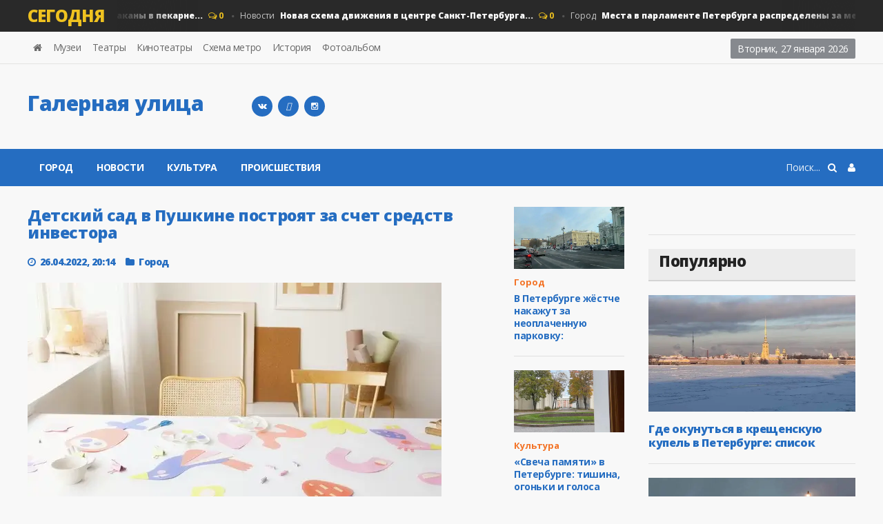

--- FILE ---
content_type: text/html; charset=utf-8
request_url: https://galernaya.ru/2022/04/26/detskij-sad-v-pushkine-postrojat-za-schet-sredstv-investora.html
body_size: 12998
content:
<!DOCTYPE HTML>
<html>
<head>
<meta http-equiv="Content-Type" content="text/html;" />
<meta http-equiv="X-UA-Compatible" content="IE=edge">
<meta name="viewport" content="width=device-width, initial-scale=1, maximum-scale=1" />
<title>Детский сад в Пушкине построят за счет средств инвестора</title>
<meta charset="utf-8">
<meta name="description" content="В Смольном прошло совещание с членами правительства города под председательством Александра Беглова. Чиновники одобрили проект предоставления земельного участка в Пушкине на правах аренды. Инвестор обязуется за счет собственных средств возвести трехэтажное дошкольное учреждение на 105 мест. Здание">
<meta name="keywords" content="Смольном, будет, средств, возвести, трехэтажное, дошкольное, учреждение, Здание, располагаться, обязуется, улице, Новой, Рядом, оборудуют, прошло, спортивные, собственных, игровые, Инвестор, Беглова">
<link rel="canonical" href="https://galernaya.ru/2022/04/26/detskij-sad-v-pushkine-postrojat-za-schet-sredstv-investora.html">
<link rel="alternate" type="application/rss+xml" title="Новости Санкт-Петербурга - Галерная улица RSS" href="https://galernaya.ru/rss.xml">
<link rel="alternate" type="application/rss+xml" title="Новости Санкт-Петербурга - Галерная улица RSS Turbo" href="https://galernaya.ru/rssturbo.xml">
<link rel="alternate" type="application/rss+xml" title="Новости Санкт-Петербурга - Галерная улица RSS Dzen" href="https://galernaya.ru/rssdzen.xml">
<link rel="preconnect" href="https://galernaya.ru/" fetchpriority="high">
<meta property="twitter:title" content="Детский сад в Пушкине построят за счет средств инвестора">
<meta property="twitter:url" content="https://galernaya.ru/2022/04/26/detskij-sad-v-pushkine-postrojat-za-schet-sredstv-investora.html">
<meta property="twitter:card" content="summary_large_image">
<meta property="twitter:image" content="https://galernaya.ru/uploads/posts/2022-04/kinder.webp">
<meta property="twitter:description" content="В Смольном прошло совещание с членами правительства города под председательством Александра Беглова. Чиновники одобрили проект предоставления земельного участка в Пушкине на правах аренды. Инвестор обязуется за счет собственных средств возвести трехэтажное дошкольное учреждение на 105 мест. Здание">
<meta property="og:type" content="article">
<meta property="og:site_name" content="Новости Санкт-Петербурга - Галерная улица">
<meta property="og:title" content="Детский сад в Пушкине построят за счет средств инвестора">
<meta property="og:url" content="https://galernaya.ru/2022/04/26/detskij-sad-v-pushkine-postrojat-za-schet-sredstv-investora.html">
<meta property="og:image" content="https://galernaya.ru/uploads/posts/2022-04/kinder.webp">
<meta property="og:description" content="В Смольном прошло совещание с членами правительства города под председательством Александра Беглова. Чиновники одобрили проект предоставления земельного участка в Пушкине на правах аренды. Инвестор обязуется за счет собственных средств возвести трехэтажное дошкольное учреждение на 105 мест. Здание">

<script src="/engine/classes/min/index.php?g=general&amp;v=74vvu"></script>
<script src="/engine/classes/min/index.php?f=engine/classes/js/jqueryui.js,engine/classes/js/dle_js.js&amp;v=74vvu" defer></script>
<script type="application/ld+json">{"@context":"https://schema.org","@graph":[{"@type":"NewsArticle","@context":"https://schema.org/","publisher":{"@type":"Organization","name":"galernaya.ru","logo":{"@type":"ImageObject","url":"https://galernaya.ru/templates/galernaya/images/touch-icon-ipad-retina.png"}},"name":"Детский сад в Пушкине построят за счет средств инвестора","headline":"Детский сад в Пушкине построят за счет средств инвестора","mainEntityOfPage":{"@type":"WebPage","@id":"https://galernaya.ru/2022/04/26/detskij-sad-v-pushkine-postrojat-za-schet-sredstv-investora.html"},"datePublished":"2022-04-26T20:14:35+03:00","author":{"@type":"Person","name":"Марина","url":"https://galernaya.ru/user/%D0%9C%D0%B0%D1%80%D0%B8%D0%BD%D0%B0/"},"image":["https://galernaya.ru/uploads/posts/2022-04/kinder.webp"],"description":"В Смольном прошло совещание с членами правительства города под председательством Александра Беглова. Чиновники одобрили проект предоставления земельного участка в Пушкине на правах аренды. Инвестор обязуется за счет собственных средств возвести трехэтажное дошкольное учреждение на 105 мест. Здание"},{"@type":"BreadcrumbList","@context":"https://schema.org/","itemListElement":[{"@type":"ListItem","position":1,"item":{"@id":"https://galernaya.ru/","name":"Галерная улица"}},{"@type":"ListItem","position":2,"item":{"@id":"https://galernaya.ru/novosti/","name":"Город"}},{"@type":"ListItem","position":3,"item":{"@id":"https://galernaya.ru/2022/04/26/detskij-sad-v-pushkine-postrojat-za-schet-sredstv-investora.html","name":"Детский сад в Пушкине построят за счет средств инвестора"}}]}]}</script>
<link type="text/css" rel="stylesheet" href="/templates/galernaya/css/reset.min.css" />
<link type="text/css" rel="stylesheet" href="/templates/galernaya/css/font-awesome.css" />
<link type="text/css" rel="stylesheet" href="/templates/galernaya/css/engine.css" />
<link type="text/css" rel="stylesheet" href="/templates/galernaya/css/bootstrap.min.css" />
<link type="text/css" rel="stylesheet" href="/templates/galernaya/css/owl.carousel.min.css" />
<link type="text/css" rel="stylesheet" href="/templates/galernaya/css/main-stylesheet.min.css" />
<link type="text/css" rel="stylesheet" href="/templates/galernaya/css/shortcodes.min.css" />
<link type="text/css" rel="stylesheet" href="/templates/galernaya/css/responsive.min.css" />
<link type="text/css" rel="stylesheet" href="/templates/galernaya/css/dat-menu.min.css" />
<link type="text/css" rel="stylesheet" href="https://fonts.googleapis.com/css?family=Open+Sans:300,400,600,700,800&amp;subset=latin,latin-ext" />
<link href='https://fonts.googleapis.com/css?family=Roboto+Condensed:400,300,700&subset=latin,cyrillic-ext' rel='stylesheet' type='text/css'>
<link rel="icon" href="/templates/galernaya/images/favicon.svg" type="image/svg+xml">
<link rel="apple-touch-icon" href="/templates/galernaya/images/touch-icon-iphone.png">
<link rel="apple-touch-icon" sizes="76x76" href="/templates/galernaya/images/touch-icon-ipad.png">
<link rel="apple-touch-icon" sizes="120x120" href="/templates/galernaya/images/touch-icon-iphone-retina.png">
<link rel="apple-touch-icon" sizes="152x152" href="/templates/galernaya/images/touch-icon-ipad-retina.png">
<link rel="icon" href="/templates/galernaya/images/touch-icon-iphone-retina.png" type="image/x-icon">
<script type="text/javascript">
<!--
var _acic={dataProvider:10,allowCookieMatch:false};(function(){var e=document.createElement("script");e.type="text/javascript";e.async=true;e.src="https://www.acint.net/aci.js";var t=document.getElementsByTagName("script")[0];t.parentNode.insertBefore(e,t)})()
//-->
</script><!--t3582769199630--><div id='t839S_3582769199630'></div><!-- 0 -->
<script
    async="async"
    src="https://cdn-rtb.sape.ru/rtb-b/js/915/2/120915.js"
    type="text/javascript">
</script>
<!--[if lt IE 9]>
<script src="https://oss.maxcdn.com/html5shiv/3.7.2/html5shiv.min.js"></script>
<script src="https://oss.maxcdn.com/respond/1.4.2/respond.min.js"></script>
<![endif]-->
<!--[if lte IE 8]>
<link type="text/css" rel="stylesheet" href="css/ie-ancient.css" />
<![endif]-->
<!-- Yandex.RTB -->
<script>window.yaContextCb=window.yaContextCb||[]</script>
<script src="https://yandex.ru/ads/system/context.js" async></script>
<!-- Yandex.Metrika counter -->
<script type="text/javascript">
    (function(m,e,t,r,i,k,a){
        m[i]=m[i]||function(){(m[i].a=m[i].a||[]).push(arguments)};
        m[i].l=1*new Date();
        for (var j = 0; j < document.scripts.length; j++) {if (document.scripts[j].src === r) { return; }}
        k=e.createElement(t),a=e.getElementsByTagName(t)[0],k.async=1,k.src=r,a.parentNode.insertBefore(k,a)
    })(window, document,'script','https://mc.yandex.ru/metrika/tag.js', 'ym');

    ym(98841221, 'init', {webvisor:true, clickmap:true, ecommerce:"dataLayer", accurateTrackBounce:true, trackLinks:true});
</script>
<noscript><div><img src="https://mc.yandex.ru/watch/98841221" style="position:absolute; left:-9999px;" alt="" /></div></noscript>
<!-- /Yandex.Metrika counter -->
<!-- Google tag (gtag.js) -->
<script async src="https://www.googletagmanager.com/gtag/js?id=G-400BBMX2CR"></script>
<script>
  window.dataLayer = window.dataLayer || [];
  function gtag(){dataLayer.push(arguments);}
  gtag('js', new Date());

  gtag('config', 'G-400BBMX2CR');
</script>
<!-- Clarity tracking code for https://galernaya.ru/ --><script>    (function(c,l,a,r,i,t,y){        c[a]=c[a]||function(){(c[a].q=c[a].q||[]).push(arguments)};        t=l.createElement(r);t.async=1;t.src="https://www.clarity.ms/tag/"+i+"?ref=bwt";        y=l.getElementsByTagName(r)[0];y.parentNode.insertBefore(t,y);    })(window, document, "clarity", "script", "p0xzcmfwfl");</script>
<script
  type="text/javascript"
  src="https://vk.com/js/api/openapi.js?168"
  charset="windows-1251"
></script>
<script type="text/javascript">
  VK.init({ apiId: 54366252, onlyWidgets: true });
</script>
<script type="text/javascript">
<!--
var _acic={dataProvider:11};(function(){var e=document.createElement("script");e.type="text/javascript";e.async=true;e.src="https://www.acint.net/aci.js";var t=document.getElementsByTagName("script")[0];t.parentNode.insertBefore(e,t)})()
//-->
</script>
</head>

<body class="ot-menu-will-follow">
<script>
<!--
var dle_root       = '/';
var dle_admin      = '';
var dle_login_hash = '1eec3a44f3cf195a411cd66143788e70ebd2e80d';
var dle_group      = 5;
var dle_link_type  = 1;
var dle_skin       = 'galernaya';
var dle_wysiwyg    = 1;
var dle_min_search = '4';
var dle_act_lang   = ["Подтвердить", "Отмена", "Вставить", "Отмена", "Сохранить", "Удалить", "Загрузка. Пожалуйста, подождите..."];
var menu_short     = 'Быстрое редактирование';
var menu_full      = 'Полное редактирование';
var menu_profile   = 'Просмотр профиля';
var menu_send      = 'Отправить сообщение';
var menu_uedit     = 'Админцентр';
var dle_info       = 'Информация';
var dle_confirm    = 'Подтверждение';
var dle_prompt     = 'Ввод информации';
var dle_req_field  = ["Заполните поле с именем", "Заполните поле с сообщением", "Заполните поле с темой сообщения"];
var dle_del_agree  = 'Вы действительно хотите удалить? Данное действие невозможно будет отменить';
var dle_spam_agree = 'Вы действительно хотите отметить пользователя как спамера? Это приведёт к удалению всех его комментариев';
var dle_c_title    = 'Отправка жалобы';
var dle_complaint  = 'Укажите текст Вашей жалобы для администрации:';
var dle_mail       = 'Ваш e-mail:';
var dle_big_text   = 'Выделен слишком большой участок текста.';
var dle_orfo_title = 'Укажите комментарий для администрации к найденной ошибке на странице:';
var dle_p_send     = 'Отправить';
var dle_p_send_ok  = 'Уведомление успешно отправлено';
var dle_save_ok    = 'Изменения успешно сохранены. Обновить страницу?';
var dle_reply_title= 'Ответ на комментарий';
var dle_tree_comm  = '0';
var dle_del_news   = 'Удалить статью';
var dle_sub_agree  = 'Вы действительно хотите подписаться на комментарии к данной публикации?';
var dle_unsub_agree  = 'Вы действительно хотите отписаться от комментариев к данной публикации?';
var dle_captcha_type  = '2';
var dle_share_interesting  = ["Поделиться ссылкой на выделенный текст", "Twitter", "Facebook", "Вконтакте", "Прямая ссылка:", "Нажмите правой клавишей мыши и выберите «Копировать ссылку»"];
var DLEPlayerLang     = {prev: 'Предыдущий',next: 'Следующий',play: 'Воспроизвести',pause: 'Пауза',mute: 'Выключить звук', unmute: 'Включить звук', settings: 'Настройки', enterFullscreen: 'На полный экран', exitFullscreen: 'Выключить полноэкранный режим', speed: 'Скорость', normal: 'Обычная', quality: 'Качество', pip: 'Режим PiP'};
var DLEGalleryLang    = {CLOSE: 'Закрыть (Esc)', NEXT: 'Следующее изображение', PREV: 'Предыдущее изображение', ERROR: 'Внимание! Обнаружена ошибка', IMAGE_ERROR: 'Не удалось загрузить изображение', TOGGLE_SLIDESHOW: 'Просмотр слайдшоу',TOGGLE_FULLSCREEN: 'Полноэкранный режим', TOGGLE_THUMBS: 'Включить / Выключить уменьшенные копии', ITERATEZOOM: 'Увеличить / Уменьшить', DOWNLOAD: 'Скачать изображение' };
var DLEGalleryMode    = 0;
var DLELazyMode       = 0;
var allow_dle_delete_news   = false;

jQuery(function($){
					setTimeout(function() {
						$.get(dle_root + "engine/ajax/controller.php?mod=adminfunction", { 'id': '10035', action: 'newsread', user_hash: dle_login_hash });
					}, 5000);
});
//-->
</script>
<div class="boxed">
	<div id="header">

<div class="breaking-news">
<div class="wrapper">
<strong class="br-title">Сегодня</strong>
<div class="br-article-list">
<div class="br-article-list-inner">
<div class="br-article">
<a href="https://galernaya.ru/2014/01/29/tarakany-v-pekarne.html">Новости<strong>Тараканы в пекарне...</strong></a>
<span class="post-title-comment"><i class="fa fa-comments-o"></i> 0</span>
</div><div class="br-article">
<a href="https://galernaya.ru/2014/11/26/novaya-shema-dvizheniya-v-centre-sankt-peterburga.html">Новости<strong>Новая схема движения в центре Санкт-Петербурга...</strong></a>
<span class="post-title-comment"><i class="fa fa-comments-o"></i> 0</span>
</div><div class="br-article">
<a href="https://galernaya.ru/2021/08/24/mesta-v-parlamente-peterburga-raspredeleny-za-mesjac-do-vyborov.html">Город<strong>Места в парламенте Петербурга распределены за месяц до выборов...</strong></a>
<span class="post-title-comment"><i class="fa fa-comments-o"></i> 0</span>
</div><div class="br-article">
<a href="https://galernaya.ru/2023/07/01/zhitel-leningradskoj-oblasti-obvinjaetsja-v-kibermoshennichestve.html">Происшествие<strong>Житель Ленинградской области обвиняется в кибермошенничестве...</strong></a>
<span class="post-title-comment"><i class="fa fa-comments-o"></i> 0</span>
</div><div class="br-article">
<a href="https://galernaya.ru/2015/06/01/obschestvenniki-sostavili-perechen-zamechaniy-po-sportivnoy-2.html">Новости<strong>Общественники составили перечень замечаний по...</strong></a>
<span class="post-title-comment"><i class="fa fa-comments-o"></i> 0</span>
</div>
</div></div></div></div>

<nav id="top-menu">
<div class="wrapper">

<div class="top-panel-weather right">
<span class="w-stats">
<script type="text/javascript">
var mydate=new Date() 
var year=mydate.getYear() 
if (year < 1000) year+=1900 
var day=mydate.getDay() 
var month=mydate.getMonth() 
var daym=mydate.getDate() 
if (daym<10) 
daym="0"+daym 
var dayarray=new Array("Воскресенье","Понедельник","Вторник","Среда","Четверг","Пятница","Суббота") 
var montharray=new Array("января","февраля","марта","апреля","мая","июня","июля","августа","сентября","октября","ноября","декабря") 
document.write(""+dayarray[day]+", "+daym+" "+montharray[month]+" "+year) 
</script>
</span>
</div>

<ul class="load-responsive" rel="Header Menu">
            <li><a href="/"><i class="fa fa-home"></i></a></li>
		    <li><a href="/museum.html">Музеи</a></li>
		    <li><a href="/theatres.html">Театры</a></li>
		    <li><a href="/cinema.html">Кинотеатры</a></li>
		    <li><a href="/metro.html">Схема метро</a></li>
            <li><a href="/history/">История</a></li>
            <li><a href="/foto/">Фотоальбом</a></li>
</ul>

</div></nav>
				
<div class="wrapper">

<div class="header-panels">
						
<div class="header-logo">
<a href="/"><h2 class="logotype">Галерная улица</h2></a>
</div>
						
<div class="header-socials">
<!--<a href="https://www.facebook.com/galernayas" rel="nofollow" target="_blank"><i class="fa fa-facebook"></i></a>
<a href="https://twitter.com/galernaya" rel="nofollow" target="_blank"><i class="fa fa-twitter"></i></a>-->
<a href="https://vk.com/galernayanews" title="Вконтакте" target="_blank" rel="nofollow"><i class="fa fa-vk"></i></a>
<a href="https://t.me/breaking_bot" title="telegram" target="_blank" rel="nofollow"><i class="fa-telegram"></i></a>
<a href="https://www.instagram.com/galernaya/" title="galernaya" target="_blank" rel="nofollow"><i class="fa fa-instagram"></i></a>
</div>
						
<div class="header-pob"><!-- Yandex.RTB R-A-68126-1 -->
<div id="yandex_rtb_R-A-68126-1"></div>
<script>
window.yaContextCb.push(() => {
    Ya.Context.AdvManager.render({
        "blockId": "R-A-68126-1",
        "renderTo": "yandex_rtb_R-A-68126-1"
    })
})
</script></div>
</div></div>

<nav id="main-menu">
<a href="#dat-menu" class="dat-menu-button"><i class="fa fa-bars"></i>Открыть Меню</a>
<div class="main-menu-placeholder">
<div class="wrapper">



<div class="login_menu right" style="margin-left:10px;">
<a href="#" id="loginlink"> <i class="fa fa-user"></i></a>
</div>

<div style="display: none;" id="logindialog" title="Авторизация">
<a href="https://galernaya.ru/index.php?do=register"class="button button-outline wdfull" >Регистрация</a>
<a href="https://galernaya.ru/index.php?do=lostpassword" class="button button-outline wdfull">Забыли?</a>
<hr>
<form method="post" action="">
<label class="label-input">
<span>Логин:</span>
<input type="text" name="login_name" id="login_name" placeholder="логин...">
</label>
<label class="label-input">
<span>Пароль:</span>
<input type="password" name="login_password" id="login_password" placeholder="пароль...">
</label>
<button class="button" onclick="submit();" type="submit" title="Войти">Войти</button>
<input name="login" type="hidden" id="login" value="submit" />
</form>
</div>

    
<div class="search-nav right">
<form action="#" method="post">
<input type="hidden" name="do" value="search" />
<input type="hidden" name="subaction" value="search" />
<input type="text" name="story" placeholder="Поиск..." />
<button type="submit"><i class="fa fa-search"></i></button>
</form>
</div>
							
<ul class="load-responsive" rel="Main Menu">
<li><a href="/novosti/">Город</a></li>
<li><a href="/main/">Новости</a></li> 
<li><a href="/kultura/">Культура</a></li>
<li><a href="/incidents/">Происшествия</a></li>
</ul>
							
</div></div></nav>
    
</div>
	<div id="content">
		<div class="wrapper">
			
			<div class="paragraph-row portus-main-content-panel">
				<div class="column12">
					<div class="portus-main-content-s-block">
						<div class="portus-main-content">
							<div class="theiaStickySidebar">
								<div class="portus-content-block">
									<div class="portus-main-article-block">

<h1 style="font-size:23px">Детский сад в Пушкине построят за счет средств инвестора</h1>

<span class="portus-main-article-meta">
<span class="item-meta-i"><i class="fa fa-clock-o"></i>26.04.2022, 20:14</span>
<span class="item-meta-i"><i class="fa fa-folder"></i><a href="https://galernaya.ru/novosti/">Город</a></span>
</span>

<div class="wp-caption aligncenter">
</div>

<div style="text-align:justify"><p><img src="/uploads/posts/2022-04/kinder.webp" alt="Детский сад в Пушкине построят за счет средств инвестора" class="fr-dib"></p><p style="text-align:justify;">В Смольном прошло совещание с членами правительства города под председательством Александра Беглова. Чиновники одобрили проект предоставления земельного участка в Пушкине на правах аренды. Инвестор обязуется за счет собственных средств возвести трехэтажное дошкольное учреждение на 105 мест. Здание будет располагаться на улице Новой. Рядом оборудуют игровые и спортивные площадки.</p><p style="text-align:justify;">«Мы не снижаем темпов по строительству социальных объектов. В этом нам активно помогают инвесторы и застройщики. Новый детский сад обеспечит местами будущий жилой микрорайон», - сказал Александр Беглов.</p><p style="text-align:justify;">После сдачи здания в эксплуатацию инвестор на безвозмездной основе передаст помещение в собственность <a href="https://galernaya.ru/novosti/">Санкт-Петербурга</a>.</p>
<br>
<div><!--noindex--><i>Фото: pexels.com  /  @artempodrez</i><!--/noindex--></div>
<div><!--noindex--><!--/noindex--></div>
<div><a href="javascript:AddComplaint('10035', 'news')">Пожаловаться на статью</a></div>
</div>

<div>
<div style="float:left;padding:1px 0 0;width:150px;">
<div id="vk_like"></div>
<script type="text/javascript">
  VK.Widgets.Like("vk_like", {type: "button", height: 22});
</script>
</div>

<div style="float:left;padding:1px 0 0;width:100px;">
<div id="ok_shareWidget"></div>
<script>
!function (d, id, did, st, title, description, image) {
  function init(){
    OK.CONNECT.insertShareWidget(id,did,st, title, description, image);
  }
  if (!window.OK || !OK.CONNECT || !OK.CONNECT.insertShareWidget) {
    var js = d.createElement("script");
    js.src = "https://connect.ok.ru/connect.js";
    js.onload = js.onreadystatechange = function () {
    if (!this.readyState || this.readyState == "loaded" || this.readyState == "complete") {
      if (!this.executed) {
        this.executed = true;
        setTimeout(init, 0);
      }
    }};
    d.documentElement.appendChild(js);
  } else {
    init();
  }
}(document,"ok_shareWidget","https://galernaya.ru/2022/04/26/detskij-sad-v-pushkine-postrojat-za-schet-sredstv-investora.html",'{"sz":20,"st":"oval","ck":1,"bgclr":"ED8207","txclr":"FFFFFF"}',"","","");
</script>
</div>

<div style="display:block; float:left; width:170px"><!--
<div id="fb-root"></div>
<script>(function(d, s, id) {
  var js, fjs = d.getElementsByTagName(s)[0];
  if (d.getElementById(id)) return;
  js = d.createElement(s); js.id = id;
  js.src = "//connect.facebook.net/ru_RU/sdk.js#xfbml=1&version=v2.6&appId=1616014968613724";
  fjs.parentNode.insertBefore(js, fjs);
}(document, 'script', 'facebook-jssdk'));</script>
<div class="fb-like" data-href="https://galernaya.ru/2022/04/26/detskij-sad-v-pushkine-postrojat-za-schet-sredstv-investora.html" data-layout="button" data-action="like" data-show-faces="true" data-share="true"></div>-->
</div>

<div style="display:block; float:left; width:200px">
<div id="vk_bookmarks"></div>
<script type="text/javascript">
  VK.Widgets.Bookmarks("vk_bookmarks", {height: 20});
</script>
</div>

 </div>

	<table width="100%" border="0">
	  <tbody>
	    <tr>
	      <td colspan="3"><div align="center"><h4 style="font-size:14px">Подписывайтесь на «Galernaya.Ru» в Яндекс.Новостях и Google Новости.<br>
Мы сообщаем главное и находим для вас интересное.</h4></div></td>
        </tr>
	    <tr>
	      <td><div align="center"><a href="https://dzen.ru/galernaya?favid=254055286" target="_blank" rel="nofollow"><img src="/templates/galernaya/images/yaNews.svg" alt="Яндекс.Новостях"></div></td>
	      <td><div align="center"><a href="https://news.google.com/search?q=https%3A%2F%2Fgalernaya.ru%2F&hl=ru&gl=RU&ceid=RU%3Aru" target="_blank" rel="nofollow"><img src="/templates/galernaya/images/gNews.svg" alt="Google News"></div></td>
        </tr>
      </tbody>
</table>

</div><hr>

<div class="portus-content-block" id="com_num">
<div class="portus-content-title">
<h3>Комментарии (0)</h3>
<a href="#com_res" class="right set-this-dotted">добавить комментарий</a>
</div>
<div class="comment-list">
<ol id="comments2"><!--dlecomments--></ol>
</div></div>

<div class="portus-content-block" id="com_res">
<div class="portus-content-title">
<h3>Добавить комментарий</h3>
<a href="#com_num" class="right set-this-dotted">показать все комментарии</a>
</div>
<div class="comment-form">
<div class="comment-respond">
<div class="alert-message alert-big alert-message-outline alert-red">
<button class="right close-alert"><i class="fa fa-times"></i></button>
<strong>Информация</strong>
<p>Посетители, находящиеся в группе <b>гость</b>, не могут оставлять комментарии к данной публикации.</p>
</div>
</div></div></div>

<div class="portus-content-block" id="com_res">

	<div class="login_field"><div class="sociallogin"><!-- noindex --><b>Для добавления комментария войдите через</b>:
<br>
<a href="/index.php?do=register">Вход и регистрация</a>
 <a href="https://oauth.vk.com/authorize?client_id=3966754&amp;redirect_uri=https%3A%2F%2Fgalernaya.ru%2Findex.php%3Fdo%3Dauth-social%26provider%3Dvk&amp;scope=offline%2Cemail&amp;state=66c24049a9b479520032e52591a055a4&amp;response_type=code&amp;v=5.90" target="_blank" rel="nofollow"><img src="/templates/galernaya/images/social/vkontakte.gif" /></a>
		
		
		
		
		
	</div>

</div>

</div>

<div class="portus-content-block"></div>
									
<div class="portus-content-block">
<div class="portus-content-title"><h2>Новости по теме</h2></div>
<div class="article-grid-default">
<div class="article-grid-layout-3">
<div class="item">

<div class="item-header item-header-hover">
<a href="https://galernaya.ru/2022/05/15/dorogi-v-moskovskom-rajone-budut-asfaltirovany-za-schet-sredstv-investora.html"><img src="/uploads/posts/2022-05/1012613.webp" alt="" /></a>
</div>

<div class="item-content">
<h3 style="font-size:15px;"><a href="https://galernaya.ru/2022/05/15/dorogi-v-moskovskom-rajone-budut-asfaltirovany-za-schet-sredstv-investora.html">Дороги в Московском районе будут..</a></h3>
    
</div>
</div><div class="item">

<div class="item-header item-header-hover">
<a href="https://galernaya.ru/2023/06/20/novye-zhilye-rajony-severnoj-stolicy-budut-osnascheny-socialnoj-infrastrukturoj.html"><img src="/uploads/posts/2023-06/660240118.webp" alt="" /></a>
</div>

<div class="item-content">
<h3 style="font-size:15px;"><a href="https://galernaya.ru/2023/06/20/novye-zhilye-rajony-severnoj-stolicy-budut-osnascheny-socialnoj-infrastrukturoj.html">Новые жилые районы Северной столицы будут..</a></h3>
    
</div>
</div><div class="item">

<div class="item-header item-header-hover">
<a href="https://galernaya.ru/2022/09/06/modernizacija-kommunalnoj-infrastruktury-v-kirovskom-rajone.html"><img src="/uploads/posts/2022-09/1034049.webp" alt="" /></a>
</div>

<div class="item-content">
<h3 style="font-size:15px;"><a href="https://galernaya.ru/2022/09/06/modernizacija-kommunalnoj-infrastruktury-v-kirovskom-rajone.html">Модернизация коммунальной инфраструктуры в..</a></h3>
    
</div>
</div><div class="item">

<div class="item-header item-header-hover">
<a href="https://galernaya.ru/2023/05/16/razvitie-transportnoj-infrastruktury-proishodit-za-schet-privlechenija-investicij.html"><img src="/uploads/posts/2023-05/41619110.webp" alt="" /></a>
</div>

<div class="item-content">
<h3 style="font-size:15px;"><a href="https://galernaya.ru/2023/05/16/razvitie-transportnoj-infrastruktury-proishodit-za-schet-privlechenija-investicij.html">Развитие транспортной инфраструктуры..</a></h3>
    
</div>
</div><div class="item">

<div class="item-header item-header-hover">
<a href="https://galernaya.ru/2023/01/10/investory-postroili-31-socialnyj-obekt-za-schet-sobstvennyh-sredstv.html"><img src="/uploads/posts/2023-01/162673423.webp" alt="" /></a>
</div>

<div class="item-content">
<h3 style="font-size:15px;"><a href="https://galernaya.ru/2023/01/10/investory-postroili-31-socialnyj-obekt-za-schet-sobstvennyh-sredstv.html">Инвесторы построили 31 социальный объект за..</a></h3>
    
</div>
</div><div class="item">

<div class="item-header item-header-hover">
<a href="https://galernaya.ru/2022/07/05/krasnogvardejskij-rajon-popolnitsja-novym-sportivnym-kompleksom.html"><img src="/uploads/posts/2022-07/609722.webp" alt="" /></a>
</div>

<div class="item-content">
<h3 style="font-size:15px;"><a href="https://galernaya.ru/2022/07/05/krasnogvardejskij-rajon-popolnitsja-novym-sportivnym-kompleksom.html">Красногвардейский район пополнится новым..</a></h3>
    
</div>
</div>
</div>
</div></div>
									
								</div>
							</div>
						</div>
						<aside class="sidebar portus-sidebar-small">
							<div class="theiaStickySidebar">
								<div class="widget">
									<div class="w-article-list">
										<div class="item">

<div class="item-header">
<a href="https://galernaya.ru/2026/01/27/v-peterburge-zhestche-nakazhut-za-neoplachennuju-parkovku-shtraf-vyrastet-do-5-tysjach.html"><img src="/uploads/posts/2026-01/img_1071.webp" alt="" /></a>
</div>

<div class="item-content">

<div class="item-categories orange_cvet"><a href="https://galernaya.ru/novosti/">Город</a></div>

<h4><a href="https://galernaya.ru/2026/01/27/v-peterburge-zhestche-nakazhut-za-neoplachennuju-parkovku-shtraf-vyrastet-do-5-tysjach.html">В Петербурге жёстче накажут за неоплаченную парковку:</a></h4>

</div>
</div><div class="item">

<div class="item-header">
<a href="https://galernaya.ru/2026/01/26/svecha-pamjati-v-peterburge-tishina-ogonki-i-golosa-teh-kto-pomnit.html"><img src="/uploads/posts/2026-01/img_8042.webp" alt="" /></a>
</div>

<div class="item-content">

<div class="item-categories orange_cvet"><a href="https://galernaya.ru/kultura/">Культура</a></div>

<h4><a href="https://galernaya.ru/2026/01/26/svecha-pamjati-v-peterburge-tishina-ogonki-i-golosa-teh-kto-pomnit.html">«Свеча памяти» в Петербурге: тишина, огоньки и голоса</a></h4>

</div>
</div><div class="item">

<div class="item-header">
<a href="https://galernaya.ru/2026/01/26/besplatnyj-proezd-dlja-veteranov-v-peterburge-uvazhenie-kotoroe-rabotaet.html"><img src="/uploads/posts/2026-01/img_1058.webp" alt="" /></a>
</div>

<div class="item-content">

<div class="item-categories orange_cvet"><a href="https://galernaya.ru/main/">Новости</a></div>

<h4><a href="https://galernaya.ru/2026/01/26/besplatnyj-proezd-dlja-veteranov-v-peterburge-uvazhenie-kotoroe-rabotaet.html">Бесплатный проезд для ветеранов в Петербурге:</a></h4>

</div>
</div><div class="item">

<div class="item-header">
<a href="https://galernaya.ru/2026/01/26/v-peterburge-stalo-spokojnee-na-dorogah-parkovka-nauchilas-rabotat-na-gorod.html"><img src="/uploads/posts/2026-01/img_1053.webp" alt="" /></a>
</div>

<div class="item-content">

<div class="item-categories orange_cvet"><a href="https://galernaya.ru/novosti/">Город</a></div>

<h4><a href="https://galernaya.ru/2026/01/26/v-peterburge-stalo-spokojnee-na-dorogah-parkovka-nauchilas-rabotat-na-gorod.html">В Петербурге стало спокойнее на дорогах: парковка</a></h4>

</div>
</div><div class="item">

<div class="item-header">
<a href="https://galernaya.ru/2026/01/24/kapitalnyj-remont-jeskalatora-na-ploschadi-aleksandra-nevskogo-1-kogda-i-kak-jeto-povlijaet-na-vash-put.html"><img src="/uploads/posts/2026-01/img_8921.webp" alt="" /></a>
</div>

<div class="item-content">

<div class="item-categories orange_cvet"><a href="https://galernaya.ru/novosti/">Город</a></div>

<h4><a href="https://galernaya.ru/2026/01/24/kapitalnyj-remont-jeskalatora-na-ploschadi-aleksandra-nevskogo-1-kogda-i-kak-jeto-povlijaet-na-vash-put.html">Капитальный ремонт эскалатора на «Площади Александра</a></h4>

</div>
</div>
									</div>
								</div>
<div class="widget">
<div class="do-space">
<!-- SAPE RTB DIV ADAPTIVE -->
<div id="SRTB_628832"></div>
<!-- SAPE RTB END -->
									</div>
								</div>
							</div>
						</aside>
						<aside class="sidebar portus-sidebar-large">
							<div class="theiaStickySidebar">

<div class="widget">
<div class="w-review-articles">
<!-- Yandex.RTB R-A-68126-2 -->
<div id="yandex_rtb_R-A-68126-2"></div>
<script>
window.yaContextCb.push(() => {
    Ya.Context.AdvManager.render({
        "blockId": "R-A-68126-2",
        "renderTo": "yandex_rtb_R-A-68126-2"
    })
})
</script>
<br>
<!--3582769199630--><div id='839S_3582769199630'></div>
</div></div>

<div class="widget">
<h3>Популярно</h3>
<div class="w-review-articles">
<div class="item item-large">
    
<div class="item-header item-header-hover">
<a href="https://galernaya.ru/2026/01/14/gde-okunutsja-v-kreschenskuju-kupel-v-peterburge-spisok-proverennyh-mest.html"><img src="/uploads/posts/2026-01/img_0820.webp" alt="" /></a>
</div>

<div class="item-content">
<h4><a href="https://galernaya.ru/2026/01/14/gde-okunutsja-v-kreschenskuju-kupel-v-peterburge-spisok-proverennyh-mest.html">Где окунуться в крещенскую купель в Петербурге: список</a></h4>
</div>

</div><div class="item item-large">
    
<div class="item-header item-header-hover">
<a href="https://galernaya.ru/2026/01/23/v-peterburge-vruchili-dvuhmillionnuju-edinuju-kartu-peterburzhca-chto-jeto-znachit-dlja-gorozhan.html"><img src="/uploads/posts/2026-01/img_0934.webp" alt="" /></a>
</div>

<div class="item-content">
<h4><a href="https://galernaya.ru/2026/01/23/v-peterburge-vruchili-dvuhmillionnuju-edinuju-kartu-peterburzhca-chto-jeto-znachit-dlja-gorozhan.html">В Петербурге вручили двухмиллионную «Единую карту</a></h4>
</div>

</div><div class="item item-large">
    
<div class="item-header item-header-hover">
<a href="https://galernaya.ru/2026/01/09/lyzhnye-strely-vzjali-start-kuda-otpravitsja-na-lyzhah-iz-peterburga.html"><img src="/uploads/posts/2026-01/img_0900.webp" alt="" /></a>
</div>

<div class="item-content">
<h4><a href="https://galernaya.ru/2026/01/09/lyzhnye-strely-vzjali-start-kuda-otpravitsja-na-lyzhah-iz-peterburga.html">«Лыжные стрелы» взяли старт: куда отправиться на лыжах</a></h4>
</div>

</div>
</div></div>

<!--<div class="widget">
		<h3>Комментарии</h3>
<div class="w-review-articles">
		<ul class="lastcomm">
			<li>
	<a href="https://galernaya.ru/2022/01/16/pervaja-v-rossii-biomedicinskaja-tochka-kipenija-dokazyvaet-svoju-jeffektivnost.html" title="Первая в России биомедицинская точка Кипения доказывает свою эффективность">
<br>
		<span>Точка кипения  - это то, до чего довел губернатор петербуржцев. Сил больше нет терпеть лед, снег,</span>
	</a>
</li><li>
	<a href="https://galernaya.ru/2021/12/18/pozharnye-ne-smogli-vovremja-potushit-pozhar-na-severnoj-verfi-iz-za-probok-na-zasnezhennyh-ulicah.html" title="Пожарные не смогли вовремя потушить пожар на Северной верфи из-за пробок на заснеженных улицах">
<br>
		<span>Вот губера и последствия настигли за неубранный снег. Чую звонок из Москвы будет вишенкой на</span>
	</a>
</li><li>
	<a href="https://galernaya.ru/2021/12/11/smolnyj-pytaetsja-perelozhit-objazannosti-po-uborke-snega-na-gorozhan.html" title="Смольный пытается переложить обязанности по уборке снега на горожан">
<br>
		<span>У нас во дворе вместо профессионалов, сосульки сбивали обычные дворники. Мало уже людей пострадало</span>
	</a>
</li><li>
	<a href="https://galernaya.ru/2021/11/29/v-peterburge-nabljudaetsja-deficit-kvalificirovannyh-specialistov-po-ochistke-krysh-ot-snega.html" title="В Петербурге наблюдается дефицит квалифицированных специалистов по очистке крыш от снега">
<br>
		<span>Если опять наберут тех, кто дыры с кулак в кровле делает, то лучше уж без них. Кто бы что ни</span>
	</a>
</li><li>
	<a href="https://galernaya.ru/2021/11/15/podgotovka-k-rekonstrukcii-s-ogonkom-dom-basevicha-v-peterburge-snova-gorel.html" title="Подготовка к реконструкции «с огоньком»: Дом Басевича в Петербурге снова горел">
<br>
		<span>В том-то и дело, что охранный статус дому не хотят присваивать. Никто не хочет брать на себя</span>
	</a>
</li>
		</ul>
</div></div>-->

								</div>
								</div>
						</aside>
					</div>
				</div>
			</div>

		</div>
	</div>
	<div id="footer">

<div id="footer-widgets">
<div class="wrapper">

<div class="paragraph-row">
<div class="column12">
<div class="widget">
<div class="do-space do-space-bg">
<div class="content"><!-- баннер --></div>
</div></div></div></div>

<div class="paragraph-row">

<div class="column3">
<div class="widget">
<div>
<h3 class="logotype" style="color:#fff">Новости Санкт-Петербурга</h3>
<p>Галерная улица - городское информационное интернет-издание<br />
Новости Санкт-Петербурга и Ленинградской области
</p>
</div></div></div>

<div class="column3">
<div class="widget">
<h3>Горожанам</h3>
<ul class="menu">
<li><a href="/probki.html">Пробки на дорогах</a></li>
<li><a href="/tarify-na-elektroenergiyu.html">Тарифы на электроэнергию</a></li>
<li><a href="/hotels.html">Гостиницы на Галерной</a></li>
<li><a href="/most.html">График разводки мостов</a></li>
<li><a href="/adres.html">Адреса Галерной</a></li> 
<li><a href="/tualet.html">Туалеты</a></li> 
</ul>
</div></div>

<div class="column3">
<div class="widget">
<h3>Одноклассники</h3>
<div id="ok_group_widget"></div>
<script>
!function (d, id, did, st) {
  var js = d.createElement("script");
  js.src = "https://connect.ok.ru/connect.js";
  js.onload = js.onreadystatechange = function () {
  if (!this.readyState || this.readyState == "loaded" || this.readyState == "complete") {
    if (!this.executed) {
      this.executed = true;
      setTimeout(function () {
        OK.CONNECT.insertGroupWidget(id,did,st);
      }, 0);
    }
  }};
  d.documentElement.appendChild(js);
}(document,"ok_group_widget","70000009923392",'{"width":300,"height":200}');
</script>
</div></div>

<div class="column3">
<div class="widget">
<h3>Вконтакте</h3>
<script type="text/javascript" src="//vk.com/js/api/openapi.js?136"></script>
<div id="vk_groups"></div>
<script type="text/javascript">
VK.Widgets.Group("vk_groups", {mode: 3, width: "300", color1: '292929', color2: 'FFFFFF'}, 25621996);
</script>
</div></div>

</div></div></div>

<div id="footer-info">
<div class="wrapper">
<ul class="right">
<li><a href="/">Главная</a></li>
<!--noindex--><li><a href="/reklama.html">Рекламодателям</a></li>
<li><a rel="nofollow" href="/legal.html">Правообладателям</a></li>
<li><a rel="nofollow" href="/agreement.html">Пользовательское соглашение</a></li>
<li><a rel="nofollow" href="/index.php?do=feedback">Контакты</a></li><!--/noindex-->
</ul>
<p>&copy; <strong><!--noindex-->2008 - 2026</strong><br />
Все материалы можно использовать с ссылкой на первоисточник<br />
Администрация сайта-сервиса galernaya.ru не несет ответственности за материалы, опубликованные авторами и редакциями СМИ на его страницах. Мнения и версии авторов, редакций, публикующихся на сервисе, является абсолютно независимыми и могут не совпадать с взглядами администрации сайта.
     18+<!--/noindex-->
</p>
</div></div>
				
</div>
</div>

<!--LiveInternet counter--><script type="text/javascript">
document.write("<a href='//www.liveinternet.ru/click' "+
"target=_blank><img src='//counter.yadro.ru/hit?t38.1;r"+
escape(document.referrer)+((typeof(screen)=="undefined")?"":
";s"+screen.width+"*"+screen.height+"*"+(screen.colorDepth?
screen.colorDepth:screen.pixelDepth))+";u"+escape(document.URL)+
";"+Math.random()+
"' alt='' title='LiveInternet' "+
"border='0' width='31' height='31'><\/a>")
</script><!--/LiveInternet-->
<script type="text/javascript" src="/templates/galernaya/js/bootstrap.min.js"></script>
<script type="text/javascript" src="/templates/galernaya/js/owl.carousel.min.js"></script>
<script type="text/javascript" src="/templates/galernaya/js/theia-sticky-sidebar.min.js"></script>
<script type="text/javascript" src="/templates/galernaya/js/modernizr.custom.50878.min.js"></script>
<script type="text/javascript" src="/templates/galernaya/js/iscroll.min.js"></script>
<script type="text/javascript" src="/templates/galernaya/js/dat-menu.min.js"></script>
<script type="text/javascript" src="/templates/galernaya/js/theme-scripts.min.js"></script>

<script>
var _datMenuAnim = 400;
var _datMenuEffect = "effect-2";
var _datMenuSublist = true;
var _datMenuHeader = true;
var _datMenuHeaderTitle = 'galernaya';
var _datMenuSearch = true;
var _datMenuCustomS = "fa-search";
var _datMenuCustomM = "fa-bars";
</script>

		<script>
			jQuery('.portus-article-slider-min').owlCarousel({
				loop: true,
				margin: 22,
				responsiveClass: true,
				responsive:{
					0:{
						items: 1,
						nav: true
					},
					600:{
						items: 3,
						nav: false
					},
					1000:{
						items: 5,
						nav: true,
						loop: false
					}
				}
			});

			jQuery('.portus-video-slider-min').owlCarousel({
				loop: true,
				margin: 22,
				responsiveClass: true,
				responsive:{
					0:{
						items: 1,
						nav: true
					},
					600:{
						items: 2,
						nav: false
					},
					1000:{
						items: 4,
						nav: true,
						loop: false
					}
				}
			});

			jQuery('.portus-article-slider-big').owlCarousel({
				loop: true,
				margin: 0,
				responsiveClass: true,
				responsive:{
					0:{
						items: 1,
						nav: false
					},
					650:{
						items: 2,
						nav: false
					},
					1000:{
						items: 2,
						nav: true,
						loop: false
					}
				}
			});

			jQuery('.article-slider-full-small').owlCarousel({
				loop: true,
				margin: 20,
				responsiveClass: true,
				items: 1,
				nav: true,
				loop: false
			});

			jQuery('.w-gallery-slider .item-header').owlCarousel({
				loop: true,
				margin: 20,
				responsiveClass: true,
				items: 1,
				nav: true,
				loop: false
			});
		</script>

</body>
</html>

--- FILE ---
content_type: image/svg+xml
request_url: https://galernaya.ru/templates/galernaya/images/yaNews.svg
body_size: 1862
content:
<svg width="100" height="30" viewBox="0 0 100 30" fill="none" xmlns="http://www.w3.org/2000/svg">
<rect y="0.596497" width="99.3684" height="28.6316" rx="8" fill=""/>
<g clip-path="url(#clip0)">
<path d="M12.7059 16.5576V21.3251H14.0436V8.89087H12.0458C10.0835 8.89087 8.43343 10.1932 8.43343 12.8038C8.43343 14.666 9.15827 15.6737 10.2544 16.2276L7.92664 21.3251H9.47649L11.5921 16.5576H12.7059ZM12.7059 15.4439H11.9928C10.8319 15.4439 9.87132 14.8015 9.87132 12.8038C9.87132 10.7354 10.9144 10.0223 11.9928 10.0223H12.7059V15.4439Z" fill="#FF0000"/>
<path d="M27.4678 20.2113H26.7724V12.5622H22.7062V13.3106C22.7062 15.6383 22.6179 18.3491 21.8164 20.2113H21.2801V23.0458H22.4941V21.3251H26.2479V23.0458H27.4678V20.2113ZM33.3608 20.7299L33.0484 19.6868C32.7008 19.9343 32.0879 20.282 31.3277 20.282C30.2493 20.282 29.6894 19.239 29.6894 17.253H33.3431V16.5046C33.3431 13.5345 32.3884 12.4384 30.927 12.4384C29.0648 12.4384 28.281 14.4892 28.281 17.3061C28.281 19.9992 29.3948 21.4429 31.2039 21.4429C32.0761 21.4429 32.8009 21.166 33.3608 20.7299ZM19.1587 12.5622V16.2807H17.1433V12.5622H15.782V21.3251H17.1433V17.3945H19.1587V21.3251H20.4964V12.5622H19.1587ZM38.3993 21.3251H39.8784L37.3916 16.6814L39.5661 12.5622H38.193L36.0892 16.6107V12.5622H34.7338V21.3251H36.0892V16.9584L38.3993 21.3251ZM43.0606 21.4429C43.8621 21.4429 44.416 21.1836 44.8875 20.7829L44.5751 19.7752C44.2628 20.0522 43.756 20.3115 43.096 20.3115C41.9999 20.3115 41.4813 19.0622 41.4813 16.87C41.4813 14.666 42.1708 13.5699 43.149 13.5699C43.703 13.5699 44.2274 13.8645 44.5928 14.1769L44.7814 12.8922C44.3983 12.6447 43.9446 12.4384 43.1667 12.4384C41.116 12.4384 40.0552 14.1946 40.0552 16.9407C40.0552 19.9343 41.1808 21.4429 43.0606 21.4429ZM25.4347 20.2113H23.1011C23.8318 18.3491 23.9202 15.656 23.9202 13.8115V13.6583H25.4347V20.2113ZM30.927 13.5522C31.7107 13.5522 31.9523 14.6483 31.9523 16.1392H29.7071C29.7955 14.5776 30.0902 13.5522 30.927 13.5522Z" fill="black"/>
</g>
<path d="M53.7977 21.3251H54.6639V8.89087H53.7977V14.6306H49.9377V8.89087H49.0656V21.3251H49.9377V15.3437H53.7977V21.3251ZM58.8538 21.496C60.3683 21.496 61.5293 19.7929 61.5293 16.8877C61.5293 13.8822 60.3683 12.3854 58.8538 12.3854C57.3393 12.3854 56.1784 14.0708 56.1784 16.9937C56.1784 19.9815 57.3393 21.496 58.8538 21.496ZM58.8538 20.836C57.8285 20.836 56.9917 19.6691 56.9917 16.9407C56.9917 14.283 57.8285 13.0631 58.8538 13.0631C59.8792 13.0631 60.716 14.1946 60.716 16.9407C60.716 19.5866 59.8792 20.836 58.8538 20.836ZM64.9059 21.3251C66.556 21.3251 67.6521 20.5236 67.6521 18.8029C67.6521 17.7421 67.1453 17.0114 66.0138 16.6814C66.8683 16.2984 67.2513 15.5676 67.2513 14.6837C67.2513 13.2929 66.4145 12.5622 64.8706 12.5622H63.0261V21.3251H64.9059ZM64.8352 13.2045C65.8429 13.2045 66.4676 13.6053 66.4676 14.719C66.4676 15.933 65.7899 16.4575 64.8352 16.4575H63.8275V13.2045H64.8352ZM64.8883 17.0644C66.1553 17.0644 66.8329 17.583 66.8329 18.8559C66.8329 20.2113 66.0315 20.6945 64.9059 20.6945H63.8275V17.0644H64.8883ZM71.3352 21.496C72.8497 21.496 74.0106 19.7929 74.0106 16.8877C74.0106 13.8822 72.8497 12.3854 71.3352 12.3854C69.8207 12.3854 68.6598 14.0708 68.6598 16.9937C68.6598 19.9815 69.8207 21.496 71.3352 21.496ZM71.3352 20.836C70.3098 20.836 69.473 19.6691 69.473 16.9407C69.473 14.283 70.3098 13.0631 71.3352 13.0631C72.3606 13.0631 73.1974 14.1946 73.1974 16.9407C73.1974 19.5866 72.3606 20.836 71.3352 20.836ZM77.9589 20.7829C76.6035 20.7829 75.9965 19.3568 75.9965 16.9584C75.9965 14.4892 76.6212 13.0808 77.9589 13.0808C78.7073 13.0808 79.2613 13.5345 79.6443 14.0708L79.8741 13.2045C79.4911 12.7331 78.8605 12.3854 77.9589 12.3854C76.1674 12.3854 75.1774 14.0708 75.1774 16.9584C75.1774 19.8106 76.1851 21.496 77.9412 21.496C79.3143 21.496 79.9566 20.5236 79.9566 20.5236L79.6973 19.8459C79.6973 19.8459 79.0904 20.7829 77.9589 20.7829ZM85.5196 13.2399V12.5622H80.652V13.2399H82.6851V21.3251H83.5042V13.2399H85.5196ZM90.8587 21.3251H91.6424V12.5622H90.9294L88.0772 18.7145C87.9004 19.0975 87.7295 19.4806 87.6057 19.8813H87.5527C87.5881 19.4983 87.6234 19.1152 87.6234 18.6438V12.5622H86.8573V21.3251H87.5527L90.4049 15.1492C90.5994 14.7662 90.7526 14.4008 90.8763 14.0237H90.9294C90.894 14.3831 90.8587 14.7662 90.8587 15.2199V21.3251Z" fill="black"/>
<defs>
<clipPath id="clip0">
<rect width="37.7066" height="20.8612" fill="white" transform="translate(7.57895 4.80702)"/>
</clipPath>
</defs>
</svg>
